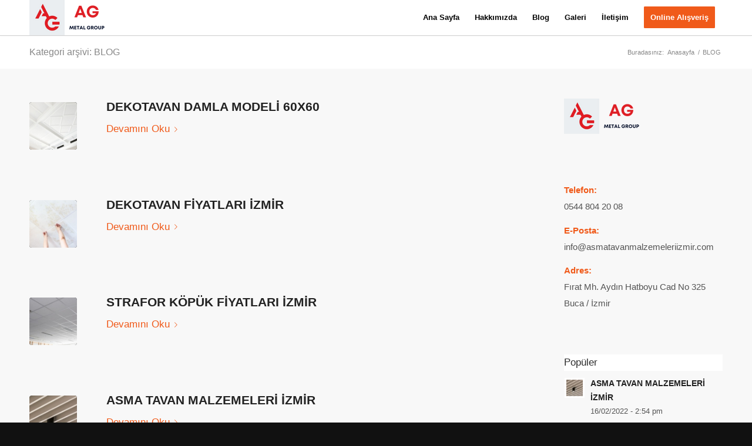

--- FILE ---
content_type: text/html; charset=UTF-8
request_url: https://www.asmatavanmalzemeleriizmir.com/category/blog/
body_size: 15772
content:
<!DOCTYPE html><html lang="tr" prefix="og: https://ogp.me/ns#" class="html_stretched responsive av-preloader-disabled  html_header_top html_logo_left html_main_nav_header html_menu_right html_custom html_header_sticky html_header_shrinking_disabled html_mobile_menu_phone html_header_searchicon_disabled html_content_align_center html_header_unstick_top_disabled html_header_stretch_disabled html_minimal_header html_minimal_header_shadow html_av-overlay-side html_av-overlay-side-classic html_av-submenu-noclone html_entry_id_85 av-cookies-no-cookie-consent av-default-lightbox av-no-preview html_text_menu_active av-mobile-menu-switch-default"><head><script data-no-optimize="1">var litespeed_docref=sessionStorage.getItem("litespeed_docref");litespeed_docref&&(Object.defineProperty(document,"referrer",{get:function(){return litespeed_docref}}),sessionStorage.removeItem("litespeed_docref"));</script> <meta charset="UTF-8" /><link data-optimized="2" rel="stylesheet" href="https://www.asmatavanmalzemeleriizmir.com/wp-content/litespeed/css/c07aefb8c6a88474907b194881e1901d.css?ver=5b742" /><meta name="viewport" content="width=device-width, initial-scale=1"><title>BLOG | ASMA TAVAN MALZEMELERİ İZMİR | 0544 804 20 08</title><meta name="robots" content="follow, index, max-snippet:-1, max-video-preview:-1, max-image-preview:large"/><link rel="canonical" href="https://www.asmatavanmalzemeleriizmir.com/category/blog/" /><meta property="og:locale" content="tr_TR" /><meta property="og:type" content="article" /><meta property="og:title" content="BLOG | ASMA TAVAN MALZEMELERİ İZMİR | 0544 804 20 08" /><meta property="og:url" content="https://www.asmatavanmalzemeleriizmir.com/category/blog/" /><meta property="og:site_name" content="ASMA TAVAN MALZEMELERİ İZMİR | 0544 804 20 08" /><meta name="twitter:card" content="summary_large_image" /><meta name="twitter:title" content="BLOG | ASMA TAVAN MALZEMELERİ İZMİR | 0544 804 20 08" /><meta name="twitter:label1" content="Yazılar" /><meta name="twitter:data1" content="4" /> <script type="application/ld+json" class="rank-math-schema">{"@context":"https://schema.org","@graph":[{"@type":"LocalBusiness","@id":"https://www.asmatavanmalzemeleriizmir.com/#organization","name":"ASMA TAVAN MALZEMELER\u0130 \u0130ZM\u0130R | 0544 804 20 08","url":"https://www.asmatavanmalzemeleriizmir.com","logo":{"@type":"ImageObject","@id":"https://www.asmatavanmalzemeleriizmir.com/#logo","url":"https://www.asmatavanmalzemeleriizmir.com/wp-content/uploads/2022/02/ag-metal.png","caption":"ASMA TAVAN MALZEMELER\u0130 \u0130ZM\u0130R | 0544 804 20 08","inLanguage":"tr","width":"375","height":"162"},"openingHours":["Monday,Tuesday,Wednesday,Thursday,Friday,Saturday,Sunday 09:00-17:00"],"image":{"@id":"https://www.asmatavanmalzemeleriizmir.com/#logo"}},{"@type":"WebSite","@id":"https://www.asmatavanmalzemeleriizmir.com/#website","url":"https://www.asmatavanmalzemeleriizmir.com","name":"ASMA TAVAN MALZEMELER\u0130 \u0130ZM\u0130R | 0544 804 20 08","publisher":{"@id":"https://www.asmatavanmalzemeleriizmir.com/#organization"},"inLanguage":"tr"},{"@type":"CollectionPage","@id":"https://www.asmatavanmalzemeleriizmir.com/category/blog/#webpage","url":"https://www.asmatavanmalzemeleriizmir.com/category/blog/","name":"BLOG | ASMA TAVAN MALZEMELER\u0130 \u0130ZM\u0130R | 0544 804 20 08","isPartOf":{"@id":"https://www.asmatavanmalzemeleriizmir.com/#website"},"inLanguage":"tr"}]}</script> <link rel="alternate" type="application/rss+xml" title="ASMA TAVAN MALZEMELERİ İZMİR | 0544 804 20 08 &raquo; akışı" href="https://www.asmatavanmalzemeleriizmir.com/feed/" /><link rel="alternate" type="application/rss+xml" title="ASMA TAVAN MALZEMELERİ İZMİR | 0544 804 20 08 &raquo; yorum akışı" href="https://www.asmatavanmalzemeleriizmir.com/comments/feed/" /><link rel="alternate" type="application/rss+xml" title="ASMA TAVAN MALZEMELERİ İZMİR | 0544 804 20 08 &raquo; BLOG kategori akışı" href="https://www.asmatavanmalzemeleriizmir.com/category/blog/feed/" /> <script type="litespeed/javascript">(function(){var html=document.getElementsByTagName('html')[0];var cookie_check=html.className.indexOf('av-cookies-needs-opt-in')>=0||html.className.indexOf('av-cookies-can-opt-out')>=0;var allow_continue=!0;var silent_accept_cookie=html.className.indexOf('av-cookies-user-silent-accept')>=0;if(cookie_check&&!silent_accept_cookie){if(!document.cookie.match(/aviaCookieConsent/)||html.className.indexOf('av-cookies-session-refused')>=0){allow_continue=!1}else{if(!document.cookie.match(/aviaPrivacyRefuseCookiesHideBar/)){allow_continue=!1}else if(!document.cookie.match(/aviaPrivacyEssentialCookiesEnabled/)){allow_continue=!1}else if(document.cookie.match(/aviaPrivacyGoogleWebfontsDisabled/)){allow_continue=!1}}}
if(allow_continue){var f=document.createElement('link');f.type='text/css';f.rel='stylesheet';f.href='//fonts.googleapis.com/css?family=Open+Sans:400,600';f.id='avia-google-webfont';document.getElementsByTagName('head')[0].appendChild(f)}})()</script> <style id='wp-img-auto-sizes-contain-inline-css' type='text/css'>img:is([sizes=auto i],[sizes^="auto," i]){contain-intrinsic-size:3000px 1500px}
/*# sourceURL=wp-img-auto-sizes-contain-inline-css */</style><style id='wp-block-library-inline-css' type='text/css'>:root{--wp-block-synced-color:#7a00df;--wp-block-synced-color--rgb:122,0,223;--wp-bound-block-color:var(--wp-block-synced-color);--wp-editor-canvas-background:#ddd;--wp-admin-theme-color:#007cba;--wp-admin-theme-color--rgb:0,124,186;--wp-admin-theme-color-darker-10:#006ba1;--wp-admin-theme-color-darker-10--rgb:0,107,160.5;--wp-admin-theme-color-darker-20:#005a87;--wp-admin-theme-color-darker-20--rgb:0,90,135;--wp-admin-border-width-focus:2px}@media (min-resolution:192dpi){:root{--wp-admin-border-width-focus:1.5px}}.wp-element-button{cursor:pointer}:root .has-very-light-gray-background-color{background-color:#eee}:root .has-very-dark-gray-background-color{background-color:#313131}:root .has-very-light-gray-color{color:#eee}:root .has-very-dark-gray-color{color:#313131}:root .has-vivid-green-cyan-to-vivid-cyan-blue-gradient-background{background:linear-gradient(135deg,#00d084,#0693e3)}:root .has-purple-crush-gradient-background{background:linear-gradient(135deg,#34e2e4,#4721fb 50%,#ab1dfe)}:root .has-hazy-dawn-gradient-background{background:linear-gradient(135deg,#faaca8,#dad0ec)}:root .has-subdued-olive-gradient-background{background:linear-gradient(135deg,#fafae1,#67a671)}:root .has-atomic-cream-gradient-background{background:linear-gradient(135deg,#fdd79a,#004a59)}:root .has-nightshade-gradient-background{background:linear-gradient(135deg,#330968,#31cdcf)}:root .has-midnight-gradient-background{background:linear-gradient(135deg,#020381,#2874fc)}:root{--wp--preset--font-size--normal:16px;--wp--preset--font-size--huge:42px}.has-regular-font-size{font-size:1em}.has-larger-font-size{font-size:2.625em}.has-normal-font-size{font-size:var(--wp--preset--font-size--normal)}.has-huge-font-size{font-size:var(--wp--preset--font-size--huge)}.has-text-align-center{text-align:center}.has-text-align-left{text-align:left}.has-text-align-right{text-align:right}.has-fit-text{white-space:nowrap!important}#end-resizable-editor-section{display:none}.aligncenter{clear:both}.items-justified-left{justify-content:flex-start}.items-justified-center{justify-content:center}.items-justified-right{justify-content:flex-end}.items-justified-space-between{justify-content:space-between}.screen-reader-text{border:0;clip-path:inset(50%);height:1px;margin:-1px;overflow:hidden;padding:0;position:absolute;width:1px;word-wrap:normal!important}.screen-reader-text:focus{background-color:#ddd;clip-path:none;color:#444;display:block;font-size:1em;height:auto;left:5px;line-height:normal;padding:15px 23px 14px;text-decoration:none;top:5px;width:auto;z-index:100000}html :where(.has-border-color){border-style:solid}html :where([style*=border-top-color]){border-top-style:solid}html :where([style*=border-right-color]){border-right-style:solid}html :where([style*=border-bottom-color]){border-bottom-style:solid}html :where([style*=border-left-color]){border-left-style:solid}html :where([style*=border-width]){border-style:solid}html :where([style*=border-top-width]){border-top-style:solid}html :where([style*=border-right-width]){border-right-style:solid}html :where([style*=border-bottom-width]){border-bottom-style:solid}html :where([style*=border-left-width]){border-left-style:solid}html :where(img[class*=wp-image-]){height:auto;max-width:100%}:where(figure){margin:0 0 1em}html :where(.is-position-sticky){--wp-admin--admin-bar--position-offset:var(--wp-admin--admin-bar--height,0px)}@media screen and (max-width:600px){html :where(.is-position-sticky){--wp-admin--admin-bar--position-offset:0px}}

/*# sourceURL=wp-block-library-inline-css */</style><style id='global-styles-inline-css' type='text/css'>:root{--wp--preset--aspect-ratio--square: 1;--wp--preset--aspect-ratio--4-3: 4/3;--wp--preset--aspect-ratio--3-4: 3/4;--wp--preset--aspect-ratio--3-2: 3/2;--wp--preset--aspect-ratio--2-3: 2/3;--wp--preset--aspect-ratio--16-9: 16/9;--wp--preset--aspect-ratio--9-16: 9/16;--wp--preset--color--black: #000000;--wp--preset--color--cyan-bluish-gray: #abb8c3;--wp--preset--color--white: #ffffff;--wp--preset--color--pale-pink: #f78da7;--wp--preset--color--vivid-red: #cf2e2e;--wp--preset--color--luminous-vivid-orange: #ff6900;--wp--preset--color--luminous-vivid-amber: #fcb900;--wp--preset--color--light-green-cyan: #7bdcb5;--wp--preset--color--vivid-green-cyan: #00d084;--wp--preset--color--pale-cyan-blue: #8ed1fc;--wp--preset--color--vivid-cyan-blue: #0693e3;--wp--preset--color--vivid-purple: #9b51e0;--wp--preset--gradient--vivid-cyan-blue-to-vivid-purple: linear-gradient(135deg,rgb(6,147,227) 0%,rgb(155,81,224) 100%);--wp--preset--gradient--light-green-cyan-to-vivid-green-cyan: linear-gradient(135deg,rgb(122,220,180) 0%,rgb(0,208,130) 100%);--wp--preset--gradient--luminous-vivid-amber-to-luminous-vivid-orange: linear-gradient(135deg,rgb(252,185,0) 0%,rgb(255,105,0) 100%);--wp--preset--gradient--luminous-vivid-orange-to-vivid-red: linear-gradient(135deg,rgb(255,105,0) 0%,rgb(207,46,46) 100%);--wp--preset--gradient--very-light-gray-to-cyan-bluish-gray: linear-gradient(135deg,rgb(238,238,238) 0%,rgb(169,184,195) 100%);--wp--preset--gradient--cool-to-warm-spectrum: linear-gradient(135deg,rgb(74,234,220) 0%,rgb(151,120,209) 20%,rgb(207,42,186) 40%,rgb(238,44,130) 60%,rgb(251,105,98) 80%,rgb(254,248,76) 100%);--wp--preset--gradient--blush-light-purple: linear-gradient(135deg,rgb(255,206,236) 0%,rgb(152,150,240) 100%);--wp--preset--gradient--blush-bordeaux: linear-gradient(135deg,rgb(254,205,165) 0%,rgb(254,45,45) 50%,rgb(107,0,62) 100%);--wp--preset--gradient--luminous-dusk: linear-gradient(135deg,rgb(255,203,112) 0%,rgb(199,81,192) 50%,rgb(65,88,208) 100%);--wp--preset--gradient--pale-ocean: linear-gradient(135deg,rgb(255,245,203) 0%,rgb(182,227,212) 50%,rgb(51,167,181) 100%);--wp--preset--gradient--electric-grass: linear-gradient(135deg,rgb(202,248,128) 0%,rgb(113,206,126) 100%);--wp--preset--gradient--midnight: linear-gradient(135deg,rgb(2,3,129) 0%,rgb(40,116,252) 100%);--wp--preset--font-size--small: 13px;--wp--preset--font-size--medium: 20px;--wp--preset--font-size--large: 36px;--wp--preset--font-size--x-large: 42px;--wp--preset--spacing--20: 0.44rem;--wp--preset--spacing--30: 0.67rem;--wp--preset--spacing--40: 1rem;--wp--preset--spacing--50: 1.5rem;--wp--preset--spacing--60: 2.25rem;--wp--preset--spacing--70: 3.38rem;--wp--preset--spacing--80: 5.06rem;--wp--preset--shadow--natural: 6px 6px 9px rgba(0, 0, 0, 0.2);--wp--preset--shadow--deep: 12px 12px 50px rgba(0, 0, 0, 0.4);--wp--preset--shadow--sharp: 6px 6px 0px rgba(0, 0, 0, 0.2);--wp--preset--shadow--outlined: 6px 6px 0px -3px rgb(255, 255, 255), 6px 6px rgb(0, 0, 0);--wp--preset--shadow--crisp: 6px 6px 0px rgb(0, 0, 0);}:where(.is-layout-flex){gap: 0.5em;}:where(.is-layout-grid){gap: 0.5em;}body .is-layout-flex{display: flex;}.is-layout-flex{flex-wrap: wrap;align-items: center;}.is-layout-flex > :is(*, div){margin: 0;}body .is-layout-grid{display: grid;}.is-layout-grid > :is(*, div){margin: 0;}:where(.wp-block-columns.is-layout-flex){gap: 2em;}:where(.wp-block-columns.is-layout-grid){gap: 2em;}:where(.wp-block-post-template.is-layout-flex){gap: 1.25em;}:where(.wp-block-post-template.is-layout-grid){gap: 1.25em;}.has-black-color{color: var(--wp--preset--color--black) !important;}.has-cyan-bluish-gray-color{color: var(--wp--preset--color--cyan-bluish-gray) !important;}.has-white-color{color: var(--wp--preset--color--white) !important;}.has-pale-pink-color{color: var(--wp--preset--color--pale-pink) !important;}.has-vivid-red-color{color: var(--wp--preset--color--vivid-red) !important;}.has-luminous-vivid-orange-color{color: var(--wp--preset--color--luminous-vivid-orange) !important;}.has-luminous-vivid-amber-color{color: var(--wp--preset--color--luminous-vivid-amber) !important;}.has-light-green-cyan-color{color: var(--wp--preset--color--light-green-cyan) !important;}.has-vivid-green-cyan-color{color: var(--wp--preset--color--vivid-green-cyan) !important;}.has-pale-cyan-blue-color{color: var(--wp--preset--color--pale-cyan-blue) !important;}.has-vivid-cyan-blue-color{color: var(--wp--preset--color--vivid-cyan-blue) !important;}.has-vivid-purple-color{color: var(--wp--preset--color--vivid-purple) !important;}.has-black-background-color{background-color: var(--wp--preset--color--black) !important;}.has-cyan-bluish-gray-background-color{background-color: var(--wp--preset--color--cyan-bluish-gray) !important;}.has-white-background-color{background-color: var(--wp--preset--color--white) !important;}.has-pale-pink-background-color{background-color: var(--wp--preset--color--pale-pink) !important;}.has-vivid-red-background-color{background-color: var(--wp--preset--color--vivid-red) !important;}.has-luminous-vivid-orange-background-color{background-color: var(--wp--preset--color--luminous-vivid-orange) !important;}.has-luminous-vivid-amber-background-color{background-color: var(--wp--preset--color--luminous-vivid-amber) !important;}.has-light-green-cyan-background-color{background-color: var(--wp--preset--color--light-green-cyan) !important;}.has-vivid-green-cyan-background-color{background-color: var(--wp--preset--color--vivid-green-cyan) !important;}.has-pale-cyan-blue-background-color{background-color: var(--wp--preset--color--pale-cyan-blue) !important;}.has-vivid-cyan-blue-background-color{background-color: var(--wp--preset--color--vivid-cyan-blue) !important;}.has-vivid-purple-background-color{background-color: var(--wp--preset--color--vivid-purple) !important;}.has-black-border-color{border-color: var(--wp--preset--color--black) !important;}.has-cyan-bluish-gray-border-color{border-color: var(--wp--preset--color--cyan-bluish-gray) !important;}.has-white-border-color{border-color: var(--wp--preset--color--white) !important;}.has-pale-pink-border-color{border-color: var(--wp--preset--color--pale-pink) !important;}.has-vivid-red-border-color{border-color: var(--wp--preset--color--vivid-red) !important;}.has-luminous-vivid-orange-border-color{border-color: var(--wp--preset--color--luminous-vivid-orange) !important;}.has-luminous-vivid-amber-border-color{border-color: var(--wp--preset--color--luminous-vivid-amber) !important;}.has-light-green-cyan-border-color{border-color: var(--wp--preset--color--light-green-cyan) !important;}.has-vivid-green-cyan-border-color{border-color: var(--wp--preset--color--vivid-green-cyan) !important;}.has-pale-cyan-blue-border-color{border-color: var(--wp--preset--color--pale-cyan-blue) !important;}.has-vivid-cyan-blue-border-color{border-color: var(--wp--preset--color--vivid-cyan-blue) !important;}.has-vivid-purple-border-color{border-color: var(--wp--preset--color--vivid-purple) !important;}.has-vivid-cyan-blue-to-vivid-purple-gradient-background{background: var(--wp--preset--gradient--vivid-cyan-blue-to-vivid-purple) !important;}.has-light-green-cyan-to-vivid-green-cyan-gradient-background{background: var(--wp--preset--gradient--light-green-cyan-to-vivid-green-cyan) !important;}.has-luminous-vivid-amber-to-luminous-vivid-orange-gradient-background{background: var(--wp--preset--gradient--luminous-vivid-amber-to-luminous-vivid-orange) !important;}.has-luminous-vivid-orange-to-vivid-red-gradient-background{background: var(--wp--preset--gradient--luminous-vivid-orange-to-vivid-red) !important;}.has-very-light-gray-to-cyan-bluish-gray-gradient-background{background: var(--wp--preset--gradient--very-light-gray-to-cyan-bluish-gray) !important;}.has-cool-to-warm-spectrum-gradient-background{background: var(--wp--preset--gradient--cool-to-warm-spectrum) !important;}.has-blush-light-purple-gradient-background{background: var(--wp--preset--gradient--blush-light-purple) !important;}.has-blush-bordeaux-gradient-background{background: var(--wp--preset--gradient--blush-bordeaux) !important;}.has-luminous-dusk-gradient-background{background: var(--wp--preset--gradient--luminous-dusk) !important;}.has-pale-ocean-gradient-background{background: var(--wp--preset--gradient--pale-ocean) !important;}.has-electric-grass-gradient-background{background: var(--wp--preset--gradient--electric-grass) !important;}.has-midnight-gradient-background{background: var(--wp--preset--gradient--midnight) !important;}.has-small-font-size{font-size: var(--wp--preset--font-size--small) !important;}.has-medium-font-size{font-size: var(--wp--preset--font-size--medium) !important;}.has-large-font-size{font-size: var(--wp--preset--font-size--large) !important;}.has-x-large-font-size{font-size: var(--wp--preset--font-size--x-large) !important;}
/*# sourceURL=global-styles-inline-css */</style><style id='classic-theme-styles-inline-css' type='text/css'>/*! This file is auto-generated */
.wp-block-button__link{color:#fff;background-color:#32373c;border-radius:9999px;box-shadow:none;text-decoration:none;padding:calc(.667em + 2px) calc(1.333em + 2px);font-size:1.125em}.wp-block-file__button{background:#32373c;color:#fff;text-decoration:none}
/*# sourceURL=/wp-includes/css/classic-themes.min.css */</style> <script type="litespeed/javascript" data-src="https://www.asmatavanmalzemeleriizmir.com/wp-includes/js/jquery/jquery.min.js" id="jquery-core-js"></script> <link rel="https://api.w.org/" href="https://www.asmatavanmalzemeleriizmir.com/wp-json/" /><link rel="alternate" title="JSON" type="application/json" href="https://www.asmatavanmalzemeleriizmir.com/wp-json/wp/v2/categories/1" /><link rel="EditURI" type="application/rsd+xml" title="RSD" href="https://www.asmatavanmalzemeleriizmir.com/xmlrpc.php?rsd" /><meta name="generator" content="WordPress 6.9" /><meta name="generator" content="Site Kit by Google 1.96.0" /><link rel="profile" href="http://gmpg.org/xfn/11" /><link rel="alternate" type="application/rss+xml" title="ASMA TAVAN MALZEMELERİ İZMİR | 0544 804 20 08 RSS2 Feed" href="https://www.asmatavanmalzemeleriizmir.com/feed/" /><link rel="pingback" href="https://www.asmatavanmalzemeleriizmir.com/xmlrpc.php" /><style type='text/css' media='screen'>#top #header_main > .container, #top #header_main > .container .main_menu  .av-main-nav > li > a, #top #header_main #menu-item-shop .cart_dropdown_link{ height:60px; line-height: 60px; }
 .html_top_nav_header .av-logo-container{ height:60px;  }
 .html_header_top.html_header_sticky #top #wrap_all #main{ padding-top:60px; }</style><!--[if lt IE 9]><script src="https://www.asmatavanmalzemeleriizmir.com/wp-content/themes/enfold/js/html5shiv.js"></script><![endif]--> <script type="litespeed/javascript">'use strict';var avia_is_mobile=!1;if(/Android|webOS|iPhone|iPad|iPod|BlackBerry|IEMobile|Opera Mini/i.test(navigator.userAgent)&&'ontouchstart' in document.documentElement){avia_is_mobile=!0;document.documentElement.className+=' avia_mobile '}else{document.documentElement.className+=' avia_desktop '};document.documentElement.className+=' js_active ';(function(){var e=['-webkit-','-moz-','-ms-',''],n='';for(var t in e){if(e[t]+'transform' in document.documentElement.style){document.documentElement.className+=' avia_transform ';n=e[t]+'transform'};if(e[t]+'perspective' in document.documentElement.style){document.documentElement.className+=' avia_transform3d '}};if(typeof document.getElementsByClassName=='function'&&typeof document.documentElement.getBoundingClientRect=='function'&&avia_is_mobile==!1){if(n&&window.innerHeight>0){setTimeout(function(){var e=0,o={},a=0,t=document.getElementsByClassName('av-parallax'),i=window.pageYOffset||document.documentElement.scrollTop;for(e=0;e<t.length;e++){t[e].style.top='0px';o=t[e].getBoundingClientRect();a=Math.ceil((window.innerHeight+i-o.top)*0.3);t[e].style[n]='translate(0px, '+a+'px)';t[e].style.top='auto';t[e].className+=' enabled-parallax '}},50)}}})()</script> <style type="text/css" id="wp-custom-css">/* Heading */
#av_section_1 .clearfix h5{
	text-align:center;
	letter-spacing:0.4px;
	font-size:19px;
	word-spacing:0px;
	text-decoration:none;
	padding-top:43px;
}


/* Link */
.slide-loop-1 .entry-title a{
	padding-left:30px;
}

/* Link */
.slide-loop-2 .entry-title a{
	padding-left:65px;
}

/* Link */
.slide-loop-4 .entry-title a{
	padding-left:39px;
	
}

/* Link */
.slide-loop-3 .entry-title a{
	padding-left:40px;
}


/* Heading */
.avia-builder-el-4 .av-share-box h5{
	text-align:center;
	font-size:19px;
	padding-top:44px;
	
}

/* Paragraph */
.sidebar .widget p{
	font-size:15px;
	
}</style><style type='text/css'>@font-face {font-family: 'entypo-fontello'; font-weight: normal; font-style: normal; font-display: auto;
src: url('https://www.asmatavanmalzemeleriizmir.com/wp-content/themes/enfold/config-templatebuilder/avia-template-builder/assets/fonts/entypo-fontello.woff2') format('woff2'),
url('https://www.asmatavanmalzemeleriizmir.com/wp-content/themes/enfold/config-templatebuilder/avia-template-builder/assets/fonts/entypo-fontello.woff') format('woff'),
url('https://www.asmatavanmalzemeleriizmir.com/wp-content/themes/enfold/config-templatebuilder/avia-template-builder/assets/fonts/entypo-fontello.ttf') format('truetype'),
url('https://www.asmatavanmalzemeleriizmir.com/wp-content/themes/enfold/config-templatebuilder/avia-template-builder/assets/fonts/entypo-fontello.svg#entypo-fontello') format('svg'),
url('https://www.asmatavanmalzemeleriizmir.com/wp-content/themes/enfold/config-templatebuilder/avia-template-builder/assets/fonts/entypo-fontello.eot'),
url('https://www.asmatavanmalzemeleriizmir.com/wp-content/themes/enfold/config-templatebuilder/avia-template-builder/assets/fonts/entypo-fontello.eot?#iefix') format('embedded-opentype');
} #top .avia-font-entypo-fontello, body .avia-font-entypo-fontello, html body [data-av_iconfont='entypo-fontello']:before{ font-family: 'entypo-fontello'; }</style></head><body id="top" class="archive category category-blog category-1 wp-theme-enfold stretched no_sidebar_border rtl_columns av-curtain-numeric open_sans  non-logged-in avia-responsive-images-support" itemscope="itemscope" itemtype="https://schema.org/WebPage" ><div id='wrap_all'><header id='header' class='all_colors header_color light_bg_color  av_header_top av_logo_left av_main_nav_header av_menu_right av_custom av_header_sticky av_header_shrinking_disabled av_header_stretch_disabled av_mobile_menu_phone av_header_searchicon_disabled av_header_unstick_top_disabled av_minimal_header av_minimal_header_shadow av_bottom_nav_disabled  av_header_border_disabled'  role="banner" itemscope="itemscope" itemtype="https://schema.org/WPHeader" ><div  id='header_main' class='container_wrap container_wrap_logo'><div class='container av-logo-container'><div class='inner-container'><span class='logo avia-standard-logo'><a href='https://www.asmatavanmalzemeleriizmir.com/' class=''><img data-lazyloaded="1" src="[data-uri]" data-src="https://www.asmatavanmalzemeleriizmir.com/wp-content/uploads/2022/02/AG-Metal-GROUP.png" height="100" width="300" alt='ASMA TAVAN MALZEMELERİ İZMİR | 0544 804 20 08' title='AG Metal GROUP' /></a></span><nav class='main_menu' data-selectname='Sayfa seçiniz'  role="navigation" itemscope="itemscope" itemtype="https://schema.org/SiteNavigationElement" ><div class="avia-menu av-main-nav-wrap"><ul role="menu" class="menu av-main-nav" id="avia-menu"><li role="menuitem" id="menu-item-51" class="menu-item menu-item-type-post_type menu-item-object-page menu-item-home menu-item-top-level menu-item-top-level-1"><a href="https://www.asmatavanmalzemeleriizmir.com/" itemprop="url" tabindex="0"><span class="avia-bullet"></span><span class="avia-menu-text">Ana Sayfa</span><span class="avia-menu-fx"><span class="avia-arrow-wrap"><span class="avia-arrow"></span></span></span></a></li><li role="menuitem" id="menu-item-52" class="menu-item menu-item-type-post_type menu-item-object-page menu-item-top-level menu-item-top-level-2"><a href="https://www.asmatavanmalzemeleriizmir.com/hakkimizda/" itemprop="url" tabindex="0"><span class="avia-bullet"></span><span class="avia-menu-text">Hakkımızda</span><span class="avia-menu-fx"><span class="avia-arrow-wrap"><span class="avia-arrow"></span></span></span></a></li><li role="menuitem" id="menu-item-53" class="menu-item menu-item-type-post_type menu-item-object-page menu-item-top-level menu-item-top-level-3"><a href="https://www.asmatavanmalzemeleriizmir.com/blog/" itemprop="url" tabindex="0"><span class="avia-bullet"></span><span class="avia-menu-text">Blog</span><span class="avia-menu-fx"><span class="avia-arrow-wrap"><span class="avia-arrow"></span></span></span></a></li><li role="menuitem" id="menu-item-67" class="menu-item menu-item-type-post_type menu-item-object-page menu-item-top-level menu-item-top-level-4"><a href="https://www.asmatavanmalzemeleriizmir.com/galeri/" itemprop="url" tabindex="0"><span class="avia-bullet"></span><span class="avia-menu-text">Galeri</span><span class="avia-menu-fx"><span class="avia-arrow-wrap"><span class="avia-arrow"></span></span></span></a></li><li role="menuitem" id="menu-item-54" class="menu-item menu-item-type-post_type menu-item-object-page menu-item-top-level menu-item-top-level-5"><a href="https://www.asmatavanmalzemeleriizmir.com/iletisim/" itemprop="url" tabindex="0"><span class="avia-bullet"></span><span class="avia-menu-text">İletişim</span><span class="avia-menu-fx"><span class="avia-arrow-wrap"><span class="avia-arrow"></span></span></span></a></li><li role="menuitem" id="menu-item-250" class="menu-item menu-item-type-custom menu-item-object-custom av-menu-button av-menu-button-colored menu-item-top-level menu-item-top-level-6"><a href="https://www.agmetalgroup.com" itemprop="url" tabindex="0"><span class="avia-bullet"></span><span class="avia-menu-text">Online Alışveriş</span><span class="avia-menu-fx"><span class="avia-arrow-wrap"><span class="avia-arrow"></span></span></span></a></li><li class="av-burger-menu-main menu-item-avia-special ">
<a href="#" aria-label="Menu" aria-hidden="false">
<span class="av-hamburger av-hamburger--spin av-js-hamburger">
<span class="av-hamburger-box">
<span class="av-hamburger-inner"></span>
<strong>Menu</strong>
</span>
</span>
<span class="avia_hidden_link_text">Menu</span>
</a></li></ul></div></nav></div></div></div><div class='header_bg'></div></header><div id='main' class='all_colors' data-scroll-offset='60'><div class='stretch_full container_wrap alternate_color light_bg_color title_container'><div class='container'><h1 class='main-title entry-title '><a href='https://www.asmatavanmalzemeleriizmir.com/category/blog/' rel='bookmark' title='Kalıcı Link: Kategori arşivi: BLOG'  itemprop="headline" >Kategori arşivi: BLOG</a></h1><div class="breadcrumb breadcrumbs avia-breadcrumbs"><div class="breadcrumb-trail" ><span class="trail-before"><span class="breadcrumb-title">Buradasınız:</span></span> <span  itemscope="itemscope" itemtype="https://schema.org/BreadcrumbList" ><span  itemscope="itemscope" itemtype="https://schema.org/ListItem" itemprop="itemListElement" ><a itemprop="url" href="https://www.asmatavanmalzemeleriizmir.com" title="ASMA TAVAN MALZEMELERİ İZMİR | 0544 804 20 08" rel="home" class="trail-begin"><span itemprop="name">Anasayfa</span></a><span itemprop="position" class="hidden">1</span></span></span> <span class="sep">/</span> <span class="trail-end">BLOG</span></div></div></div></div><div class='container_wrap container_wrap_first main_color sidebar_right'><div class='container template-blog '><main class='content av-content-small alpha units'  role="main" itemprop="mainContentOfPage" itemscope="itemscope" itemtype="https://schema.org/Blog" ><article class="post-entry post-entry-type-standard post-entry-85 post-loop-1 post-parity-odd single-small with-slider post-85 post type-post status-publish format-standard has-post-thumbnail hentry category-blog tag-dekotavan-damla-modeli-30x30 tag-dekotavan-damla-modeli-60x60 tag-dekotavan-damla-modeli-fiyatlari tag-dekotavan-damla-modeli-fiyatlari-izmir tag-dekotavan-damla-modeli-izmir tag-izmir-dekotavan-damla-modeli tag-izmir-dekotavan-damla-modeli-fiyatlari"  itemscope="itemscope" itemtype="https://schema.org/BlogPosting" itemprop="blogPost" ><div class="blog-meta"><a href='https://www.asmatavanmalzemeleriizmir.com/dekotavan-damla-modeli-60x60/' class='small-preview'  title="DEKOTAVAN DAMLA MODELİ 60X60, DEKOTAVAN DAMLA MODELİ 30X30, DEKOTAVAN DAMLA MODELİ İZMİR, İZMİR DEKOTAVAN DAMLA MODELİ, DEKOTAVAN DAMLA MODELİ FİYATLARI, DEKOTAVAN DAMLA MODELİ FİYATLARI İZMİR, İZMİR DEKOTAVAN DAMLA MODELİ FİYATLARI"   itemprop="image" itemscope="itemscope" itemtype="https://schema.org/ImageObject" ><img data-lazyloaded="1" src="[data-uri]" width="180" height="180" data-src="https://www.asmatavanmalzemeleriizmir.com/wp-content/uploads/2022/02/asma-tavan-malzemeleri-izmirr-2-180x180.jpg" class="wp-image-93 avia-img-lazy-loading-93 attachment-square size-square wp-post-image" alt="DEKOTAVAN DAMLA MODELİ 60X60, DEKOTAVAN DAMLA MODELİ 30X30, DEKOTAVAN DAMLA MODELİ İZMİR, İZMİR DEKOTAVAN DAMLA MODELİ, DEKOTAVAN DAMLA MODELİ FİYATLARI, DEKOTAVAN DAMLA MODELİ FİYATLARI İZMİR, İZMİR DEKOTAVAN DAMLA MODELİ FİYATLARI" decoding="async" data-srcset="https://www.asmatavanmalzemeleriizmir.com/wp-content/uploads/2022/02/asma-tavan-malzemeleri-izmirr-2-180x180.jpg 180w, https://www.asmatavanmalzemeleriizmir.com/wp-content/uploads/2022/02/asma-tavan-malzemeleri-izmirr-2-150x150.jpg 150w, https://www.asmatavanmalzemeleriizmir.com/wp-content/uploads/2022/02/asma-tavan-malzemeleri-izmirr-2-36x36.jpg 36w" data-sizes="(max-width: 180px) 100vw, 180px" /><span class="iconfont" aria-hidden='true' data-av_icon='' data-av_iconfont='entypo-fontello'></span></a></div><div class='entry-content-wrapper clearfix standard-content'><header class="entry-content-header"><h2 class='post-title entry-title '  itemprop="headline" ><a href="https://www.asmatavanmalzemeleriizmir.com/dekotavan-damla-modeli-60x60/" rel="bookmark" title="Kalıcı Link: DEKOTAVAN DAMLA MODELİ 60X60">DEKOTAVAN DAMLA MODELİ 60X60<span class="post-format-icon minor-meta"></span></a></h2><span class="post-meta-infos"></span></header><div class="entry-content"  itemprop="text" ><div class="read-more-link"><a href="https://www.asmatavanmalzemeleriizmir.com/dekotavan-damla-modeli-60x60/" class="more-link">Devamını Oku<span class="more-link-arrow"></span></a></div></div><footer class="entry-footer"></footer><div class='post_delimiter'></div></div><div class="post_author_timeline"></div><span class='hidden'>
<span class='av-structured-data'  itemprop="image" itemscope="itemscope" itemtype="https://schema.org/ImageObject" >
<span itemprop='url'>https://www.asmatavanmalzemeleriizmir.com/wp-content/uploads/2022/02/asma-tavan-malzemeleri-izmirr-2.jpg</span>
<span itemprop='height'>1080</span>
<span itemprop='width'>1920</span>
</span>
<span class='av-structured-data'  itemprop="publisher" itemtype="https://schema.org/Organization" itemscope="itemscope" >
<span itemprop='name'>1007Admin</span>
<span itemprop='logo' itemscope itemtype='https://schema.org/ImageObject'>
<span itemprop='url'>https://www.asmatavanmalzemeleriizmir.com/wp-content/uploads/2022/02/AG-Metal-GROUP.png</span>
</span>
</span><span class='av-structured-data'  itemprop="author" itemscope="itemscope" itemtype="https://schema.org/Person" ><span itemprop='name'>1007Admin</span></span><span class='av-structured-data'  itemprop="datePublished" datetime="2022-02-16T14:55:07+03:00" >2022-02-16 14:55:07</span><span class='av-structured-data'  itemprop="dateModified" itemtype="https://schema.org/dateModified" >2022-02-17 16:46:31</span><span class='av-structured-data'  itemprop="mainEntityOfPage" itemtype="https://schema.org/mainEntityOfPage" ><span itemprop='name'>DEKOTAVAN DAMLA MODELİ 60X60</span></span></span></article><article class="post-entry post-entry-type-standard post-entry-82 post-loop-2 post-parity-even single-small with-slider post-82 post type-post status-publish format-standard has-post-thumbnail hentry category-blog tag-dekotavan-fiyatlari tag-dekotavan-fiyatlari-izmir tag-dekotavan-izmir tag-dekotavan-satanlar-izmir tag-izmir-dekotavan tag-izmir-dekotavan-fiyatlari tag-izmir-dekotavan-satanlar"  itemscope="itemscope" itemtype="https://schema.org/BlogPosting" itemprop="blogPost" ><div class="blog-meta"><a href='https://www.asmatavanmalzemeleriizmir.com/dekotavan-fiyatlari-izmir/' class='small-preview'  title="DEKOTAVAN FİYATLARI İZMİR, İZMİR DEKOTAVAN FİYATLARI, İZMİR DEKOTAVAN, DEKOTAVAN İZMİR, DEKOTAVAN SATANLAR İZMİR, İZMİR DEKOTAVAN SATANLAR, DEKOTAVAN FİYATLARI,"   itemprop="image" itemscope="itemscope" itemtype="https://schema.org/ImageObject" ><img data-lazyloaded="1" src="[data-uri]" width="180" height="180" data-src="https://www.asmatavanmalzemeleriizmir.com/wp-content/uploads/2022/02/asma-tavan-malzemeleri-izmirr-3-180x180.jpg" class="wp-image-94 avia-img-lazy-loading-94 attachment-square size-square wp-post-image" alt="DEKOTAVAN FİYATLARI İZMİR, İZMİR DEKOTAVAN FİYATLARI, İZMİR DEKOTAVAN, DEKOTAVAN İZMİR, DEKOTAVAN SATANLAR İZMİR, İZMİR DEKOTAVAN SATANLAR, DEKOTAVAN FİYATLARI," decoding="async" data-srcset="https://www.asmatavanmalzemeleriizmir.com/wp-content/uploads/2022/02/asma-tavan-malzemeleri-izmirr-3-180x180.jpg 180w, https://www.asmatavanmalzemeleriizmir.com/wp-content/uploads/2022/02/asma-tavan-malzemeleri-izmirr-3-150x150.jpg 150w, https://www.asmatavanmalzemeleriizmir.com/wp-content/uploads/2022/02/asma-tavan-malzemeleri-izmirr-3-36x36.jpg 36w" data-sizes="(max-width: 180px) 100vw, 180px" /><span class="iconfont" aria-hidden='true' data-av_icon='' data-av_iconfont='entypo-fontello'></span></a></div><div class='entry-content-wrapper clearfix standard-content'><header class="entry-content-header"><h2 class='post-title entry-title '  itemprop="headline" ><a href="https://www.asmatavanmalzemeleriizmir.com/dekotavan-fiyatlari-izmir/" rel="bookmark" title="Kalıcı Link: DEKOTAVAN FİYATLARI İZMİR">DEKOTAVAN FİYATLARI İZMİR<span class="post-format-icon minor-meta"></span></a></h2><span class="post-meta-infos"></span></header><div class="entry-content"  itemprop="text" ><div class="read-more-link"><a href="https://www.asmatavanmalzemeleriizmir.com/dekotavan-fiyatlari-izmir/" class="more-link">Devamını Oku<span class="more-link-arrow"></span></a></div></div><footer class="entry-footer"></footer><div class='post_delimiter'></div></div><div class="post_author_timeline"></div><span class='hidden'>
<span class='av-structured-data'  itemprop="image" itemscope="itemscope" itemtype="https://schema.org/ImageObject" >
<span itemprop='url'>https://www.asmatavanmalzemeleriizmir.com/wp-content/uploads/2022/02/asma-tavan-malzemeleri-izmirr-3.jpg</span>
<span itemprop='height'>1080</span>
<span itemprop='width'>1920</span>
</span>
<span class='av-structured-data'  itemprop="publisher" itemtype="https://schema.org/Organization" itemscope="itemscope" >
<span itemprop='name'>1007Admin</span>
<span itemprop='logo' itemscope itemtype='https://schema.org/ImageObject'>
<span itemprop='url'>https://www.asmatavanmalzemeleriizmir.com/wp-content/uploads/2022/02/AG-Metal-GROUP.png</span>
</span>
</span><span class='av-structured-data'  itemprop="author" itemscope="itemscope" itemtype="https://schema.org/Person" ><span itemprop='name'>1007Admin</span></span><span class='av-structured-data'  itemprop="datePublished" datetime="2022-02-16T14:54:44+03:00" >2022-02-16 14:54:44</span><span class='av-structured-data'  itemprop="dateModified" itemtype="https://schema.org/dateModified" >2022-02-17 16:46:10</span><span class='av-structured-data'  itemprop="mainEntityOfPage" itemtype="https://schema.org/mainEntityOfPage" ><span itemprop='name'>DEKOTAVAN FİYATLARI İZMİR</span></span></span></article><article class="post-entry post-entry-type-standard post-entry-79 post-loop-3 post-parity-odd single-small with-slider post-79 post type-post status-publish format-standard has-post-thumbnail hentry category-blog tag-izmir-strafor-kopuk tag-izmir-strafor-kopuk-fiyatlari tag-izmir-strafor-kopuk-satanlar tag-strafor-kopuk-fiyatlari-izmir tag-strafor-kopuk-izmir tag-strafor-kopuk-satanlar-izmir"  itemscope="itemscope" itemtype="https://schema.org/BlogPosting" itemprop="blogPost" ><div class="blog-meta"><a href='https://www.asmatavanmalzemeleriizmir.com/strafor-kopuk-fiyatlari-izmir/' class='small-preview'  title="STRAFOR KÖPÜK FİYATLARI İZMİR, İZMİR STRAFOR KÖPÜK FİYATLARI, İZMİR STRAFOR KÖPÜK, STRAFOR KÖPÜK İZMİR, STRAFOR KÖPÜK SATANLAR İZMİR, İZMİR STRAFOR KÖPÜK SATANLAR"   itemprop="image" itemscope="itemscope" itemtype="https://schema.org/ImageObject" ><img data-lazyloaded="1" src="[data-uri]" width="180" height="180" data-src="https://www.asmatavanmalzemeleriizmir.com/wp-content/uploads/2022/02/asma-tavan-malzemeleri-izmirr-180x180.jpg" class="wp-image-91 avia-img-lazy-loading-91 attachment-square size-square wp-post-image" alt="STRAFOR KÖPÜK FİYATLARI İZMİR, İZMİR STRAFOR KÖPÜK FİYATLARI, İZMİR STRAFOR KÖPÜK, STRAFOR KÖPÜK İZMİR, STRAFOR KÖPÜK SATANLAR İZMİR, İZMİR STRAFOR KÖPÜK SATANLAR" decoding="async" data-srcset="https://www.asmatavanmalzemeleriizmir.com/wp-content/uploads/2022/02/asma-tavan-malzemeleri-izmirr-180x180.jpg 180w, https://www.asmatavanmalzemeleriizmir.com/wp-content/uploads/2022/02/asma-tavan-malzemeleri-izmirr-150x150.jpg 150w, https://www.asmatavanmalzemeleriizmir.com/wp-content/uploads/2022/02/asma-tavan-malzemeleri-izmirr-36x36.jpg 36w" data-sizes="(max-width: 180px) 100vw, 180px" /><span class="iconfont" aria-hidden='true' data-av_icon='' data-av_iconfont='entypo-fontello'></span></a></div><div class='entry-content-wrapper clearfix standard-content'><header class="entry-content-header"><h2 class='post-title entry-title '  itemprop="headline" ><a href="https://www.asmatavanmalzemeleriizmir.com/strafor-kopuk-fiyatlari-izmir/" rel="bookmark" title="Kalıcı Link: STRAFOR KÖPÜK FİYATLARI İZMİR">STRAFOR KÖPÜK FİYATLARI İZMİR<span class="post-format-icon minor-meta"></span></a></h2><span class="post-meta-infos"></span></header><div class="entry-content"  itemprop="text" ><div class="read-more-link"><a href="https://www.asmatavanmalzemeleriizmir.com/strafor-kopuk-fiyatlari-izmir/" class="more-link">Devamını Oku<span class="more-link-arrow"></span></a></div></div><footer class="entry-footer"></footer><div class='post_delimiter'></div></div><div class="post_author_timeline"></div><span class='hidden'>
<span class='av-structured-data'  itemprop="image" itemscope="itemscope" itemtype="https://schema.org/ImageObject" >
<span itemprop='url'>https://www.asmatavanmalzemeleriizmir.com/wp-content/uploads/2022/02/asma-tavan-malzemeleri-izmirr.jpg</span>
<span itemprop='height'>1080</span>
<span itemprop='width'>1920</span>
</span>
<span class='av-structured-data'  itemprop="publisher" itemtype="https://schema.org/Organization" itemscope="itemscope" >
<span itemprop='name'>1007Admin</span>
<span itemprop='logo' itemscope itemtype='https://schema.org/ImageObject'>
<span itemprop='url'>https://www.asmatavanmalzemeleriizmir.com/wp-content/uploads/2022/02/AG-Metal-GROUP.png</span>
</span>
</span><span class='av-structured-data'  itemprop="author" itemscope="itemscope" itemtype="https://schema.org/Person" ><span itemprop='name'>1007Admin</span></span><span class='av-structured-data'  itemprop="datePublished" datetime="2022-02-16T14:54:32+03:00" >2022-02-16 14:54:32</span><span class='av-structured-data'  itemprop="dateModified" itemtype="https://schema.org/dateModified" >2022-02-17 16:51:49</span><span class='av-structured-data'  itemprop="mainEntityOfPage" itemtype="https://schema.org/mainEntityOfPage" ><span itemprop='name'>STRAFOR KÖPÜK FİYATLARI İZMİR</span></span></span></article><article class="post-entry post-entry-type-standard post-entry-76 post-loop-4 post-parity-even post-entry-last single-small with-slider post-76 post type-post status-publish format-standard has-post-thumbnail hentry category-blog tag-asma-tavan-malzemeleri-izmir tag-asma-tavan-malzemeleri-satanlar-izmir tag-izmir-asma-tavan-malzemeleri tag-izmir-asma-tavan-malzemeleri-fiyatlari tag-izmir-asma-tavan-malzemeleri-satanlar"  itemscope="itemscope" itemtype="https://schema.org/BlogPosting" itemprop="blogPost" ><div class="blog-meta"><a href='https://www.asmatavanmalzemeleriizmir.com/asma-tavan-malzemeleri-izmir/' class='small-preview'  title="ASMA TAVAN MALZEMELERİ İZMİR, İZMİR ASMA TAVAN MALZEMELERİ, İZMİR ASMA TAVAN MALZEMELERİ FİYATLARI, ASMA TAVAN MALZEMELERİ SATANLAR İZMİR, İZMİR ASMA TAVAN MALZEMELERİ SATANLAR"   itemprop="image" itemscope="itemscope" itemtype="https://schema.org/ImageObject" ><img data-lazyloaded="1" src="[data-uri]" width="180" height="180" data-src="https://www.asmatavanmalzemeleriizmir.com/wp-content/uploads/2022/02/asma-tavan-malzemeleri-izmirr-1-180x180.jpg" class="wp-image-92 avia-img-lazy-loading-92 attachment-square size-square wp-post-image" alt="ASMA TAVAN MALZEMELERİ İZMİR, İZMİR ASMA TAVAN MALZEMELERİ, İZMİR ASMA TAVAN MALZEMELERİ FİYATLARI, ASMA TAVAN MALZEMELERİ SATANLAR İZMİR, İZMİR ASMA TAVAN MALZEMELERİ SATANLAR" decoding="async" loading="lazy" data-srcset="https://www.asmatavanmalzemeleriizmir.com/wp-content/uploads/2022/02/asma-tavan-malzemeleri-izmirr-1-180x180.jpg 180w, https://www.asmatavanmalzemeleriizmir.com/wp-content/uploads/2022/02/asma-tavan-malzemeleri-izmirr-1-150x150.jpg 150w, https://www.asmatavanmalzemeleriizmir.com/wp-content/uploads/2022/02/asma-tavan-malzemeleri-izmirr-1-36x36.jpg 36w" data-sizes="auto, (max-width: 180px) 100vw, 180px" /><span class="iconfont" aria-hidden='true' data-av_icon='' data-av_iconfont='entypo-fontello'></span></a></div><div class='entry-content-wrapper clearfix standard-content'><header class="entry-content-header"><h2 class='post-title entry-title '  itemprop="headline" ><a href="https://www.asmatavanmalzemeleriizmir.com/asma-tavan-malzemeleri-izmir/" rel="bookmark" title="Kalıcı Link: ASMA TAVAN MALZEMELERİ İZMİR">ASMA TAVAN MALZEMELERİ İZMİR<span class="post-format-icon minor-meta"></span></a></h2><span class="post-meta-infos"></span></header><div class="entry-content"  itemprop="text" ><div class="read-more-link"><a href="https://www.asmatavanmalzemeleriizmir.com/asma-tavan-malzemeleri-izmir/" class="more-link">Devamını Oku<span class="more-link-arrow"></span></a></div></div><footer class="entry-footer"></footer><div class='post_delimiter'></div></div><div class="post_author_timeline"></div><span class='hidden'>
<span class='av-structured-data'  itemprop="image" itemscope="itemscope" itemtype="https://schema.org/ImageObject" >
<span itemprop='url'>https://www.asmatavanmalzemeleriizmir.com/wp-content/uploads/2022/02/asma-tavan-malzemeleri-izmirr-1.jpg</span>
<span itemprop='height'>1080</span>
<span itemprop='width'>1920</span>
</span>
<span class='av-structured-data'  itemprop="publisher" itemtype="https://schema.org/Organization" itemscope="itemscope" >
<span itemprop='name'>1007Admin</span>
<span itemprop='logo' itemscope itemtype='https://schema.org/ImageObject'>
<span itemprop='url'>https://www.asmatavanmalzemeleriizmir.com/wp-content/uploads/2022/02/AG-Metal-GROUP.png</span>
</span>
</span><span class='av-structured-data'  itemprop="author" itemscope="itemscope" itemtype="https://schema.org/Person" ><span itemprop='name'>1007Admin</span></span><span class='av-structured-data'  itemprop="datePublished" datetime="2022-02-16T14:54:12+03:00" >2022-02-16 14:54:12</span><span class='av-structured-data'  itemprop="dateModified" itemtype="https://schema.org/dateModified" >2022-02-17 16:53:03</span><span class='av-structured-data'  itemprop="mainEntityOfPage" itemtype="https://schema.org/mainEntityOfPage" ><span itemprop='name'>ASMA TAVAN MALZEMELERİ İZMİR</span></span></span></article><div class='single-small'></div></main><aside class='sidebar sidebar_right   alpha units'  role="complementary" itemscope="itemscope" itemtype="https://schema.org/WPSideBar" ><div class='inner_sidebar extralight-border'><section id="media_image-2" class="widget clearfix widget_media_image"><img data-lazyloaded="1" src="[data-uri]" width="180" height="60" data-src="https://www.asmatavanmalzemeleriizmir.com/wp-content/uploads/2022/02/AG-Metal-GROUP.png" class="avia-img-lazy-loading-not-337 image wp-image-337  attachment-full size-full" alt="" style="max-width: 100%; height: auto;" decoding="async" /><span class="seperator extralight-border"></span></section><section id="text-2" class="widget clearfix widget_text"><div class="textwidget"><p><strong>Telefon:<br />
</strong>0544 804 20 08</p><p><strong>E-Posta:<br />
</strong>info@asmatavanmalzemeleriizmir.com</p><p><strong>Adres:</strong><br />
Fırat Mh. Aydın Hatboyu Cad No 325 Buca / İzmir</p></div>
<span class="seperator extralight-border"></span></section><section id="avia_combo_widget-2" class="widget clearfix avia_combo_widget"><div class='tabcontainer border_tabs top_tab tab_initial_open tab_initial_open__1'><div class="tab widget_tab_popular first_tab active_tab "><span>Popüler</span></div><div class='tab_content active_tab_content'><ul class="news-wrap"><li class="news-content post-format-standard"><a class='news-link' title='ASMA TAVAN MALZEMELERİ İZMİR' href='https://www.asmatavanmalzemeleriizmir.com/asma-tavan-malzemeleri-izmir/'><span class='news-thumb '><img data-lazyloaded="1" src="[data-uri]" width="36" height="36" data-src="https://www.asmatavanmalzemeleriizmir.com/wp-content/uploads/2022/02/asma-tavan-malzemeleri-izmirr-1-36x36.jpg" class="wp-image-92 avia-img-lazy-loading-92 attachment-widget size-widget wp-post-image" alt="ASMA TAVAN MALZEMELERİ İZMİR, İZMİR ASMA TAVAN MALZEMELERİ, İZMİR ASMA TAVAN MALZEMELERİ FİYATLARI, ASMA TAVAN MALZEMELERİ SATANLAR İZMİR, İZMİR ASMA TAVAN MALZEMELERİ SATANLAR" decoding="async" loading="lazy" data-srcset="https://www.asmatavanmalzemeleriizmir.com/wp-content/uploads/2022/02/asma-tavan-malzemeleri-izmirr-1-36x36.jpg 36w, https://www.asmatavanmalzemeleriizmir.com/wp-content/uploads/2022/02/asma-tavan-malzemeleri-izmirr-1-150x150.jpg 150w, https://www.asmatavanmalzemeleriizmir.com/wp-content/uploads/2022/02/asma-tavan-malzemeleri-izmirr-1-180x180.jpg 180w" data-sizes="auto, (max-width: 36px) 100vw, 36px" /></span><strong class='news-headline'>ASMA TAVAN MALZEMELERİ İZMİR<span class='news-time'>16/02/2022 - 2:54 pm</span></strong></a></li><li class="news-content post-format-standard"><a class='news-link' title='STRAFOR KÖPÜK FİYATLARI İZMİR' href='https://www.asmatavanmalzemeleriizmir.com/strafor-kopuk-fiyatlari-izmir/'><span class='news-thumb '><img data-lazyloaded="1" src="[data-uri]" width="36" height="36" data-src="https://www.asmatavanmalzemeleriizmir.com/wp-content/uploads/2022/02/asma-tavan-malzemeleri-izmirr-36x36.jpg" class="wp-image-91 avia-img-lazy-loading-91 attachment-widget size-widget wp-post-image" alt="STRAFOR KÖPÜK FİYATLARI İZMİR, İZMİR STRAFOR KÖPÜK FİYATLARI, İZMİR STRAFOR KÖPÜK, STRAFOR KÖPÜK İZMİR, STRAFOR KÖPÜK SATANLAR İZMİR, İZMİR STRAFOR KÖPÜK SATANLAR" decoding="async" loading="lazy" data-srcset="https://www.asmatavanmalzemeleriizmir.com/wp-content/uploads/2022/02/asma-tavan-malzemeleri-izmirr-36x36.jpg 36w, https://www.asmatavanmalzemeleriizmir.com/wp-content/uploads/2022/02/asma-tavan-malzemeleri-izmirr-150x150.jpg 150w, https://www.asmatavanmalzemeleriizmir.com/wp-content/uploads/2022/02/asma-tavan-malzemeleri-izmirr-180x180.jpg 180w" data-sizes="auto, (max-width: 36px) 100vw, 36px" /></span><strong class='news-headline'>STRAFOR KÖPÜK FİYATLARI İZMİR<span class='news-time'>16/02/2022 - 2:54 pm</span></strong></a></li><li class="news-content post-format-standard"><a class='news-link' title='DEKOTAVAN FİYATLARI İZMİR' href='https://www.asmatavanmalzemeleriizmir.com/dekotavan-fiyatlari-izmir/'><span class='news-thumb '><img data-lazyloaded="1" src="[data-uri]" width="36" height="36" data-src="https://www.asmatavanmalzemeleriizmir.com/wp-content/uploads/2022/02/asma-tavan-malzemeleri-izmirr-3-36x36.jpg" class="wp-image-94 avia-img-lazy-loading-94 attachment-widget size-widget wp-post-image" alt="DEKOTAVAN FİYATLARI İZMİR, İZMİR DEKOTAVAN FİYATLARI, İZMİR DEKOTAVAN, DEKOTAVAN İZMİR, DEKOTAVAN SATANLAR İZMİR, İZMİR DEKOTAVAN SATANLAR, DEKOTAVAN FİYATLARI," decoding="async" loading="lazy" data-srcset="https://www.asmatavanmalzemeleriizmir.com/wp-content/uploads/2022/02/asma-tavan-malzemeleri-izmirr-3-36x36.jpg 36w, https://www.asmatavanmalzemeleriizmir.com/wp-content/uploads/2022/02/asma-tavan-malzemeleri-izmirr-3-150x150.jpg 150w, https://www.asmatavanmalzemeleriizmir.com/wp-content/uploads/2022/02/asma-tavan-malzemeleri-izmirr-3-180x180.jpg 180w" data-sizes="auto, (max-width: 36px) 100vw, 36px" /></span><strong class='news-headline'>DEKOTAVAN FİYATLARI İZMİR<span class='news-time'>16/02/2022 - 2:54 pm</span></strong></a></li><li class="news-content post-format-standard"><a class='news-link' title='DEKOTAVAN DAMLA MODELİ 60X60' href='https://www.asmatavanmalzemeleriizmir.com/dekotavan-damla-modeli-60x60/'><span class='news-thumb '><img data-lazyloaded="1" src="[data-uri]" width="36" height="36" data-src="https://www.asmatavanmalzemeleriizmir.com/wp-content/uploads/2022/02/asma-tavan-malzemeleri-izmirr-2-36x36.jpg" class="wp-image-93 avia-img-lazy-loading-93 attachment-widget size-widget wp-post-image" alt="DEKOTAVAN DAMLA MODELİ 60X60, DEKOTAVAN DAMLA MODELİ 30X30, DEKOTAVAN DAMLA MODELİ İZMİR, İZMİR DEKOTAVAN DAMLA MODELİ, DEKOTAVAN DAMLA MODELİ FİYATLARI, DEKOTAVAN DAMLA MODELİ FİYATLARI İZMİR, İZMİR DEKOTAVAN DAMLA MODELİ FİYATLARI" decoding="async" loading="lazy" data-srcset="https://www.asmatavanmalzemeleriizmir.com/wp-content/uploads/2022/02/asma-tavan-malzemeleri-izmirr-2-36x36.jpg 36w, https://www.asmatavanmalzemeleriizmir.com/wp-content/uploads/2022/02/asma-tavan-malzemeleri-izmirr-2-150x150.jpg 150w, https://www.asmatavanmalzemeleriizmir.com/wp-content/uploads/2022/02/asma-tavan-malzemeleri-izmirr-2-180x180.jpg 180w" data-sizes="auto, (max-width: 36px) 100vw, 36px" /></span><strong class='news-headline'>DEKOTAVAN DAMLA MODELİ 60X60<span class='news-time'>16/02/2022 - 2:55 pm</span></strong></a></li></ul></div><div class="tab widget_tab_recent"><span>Yeni</span></div><div class='tab_content '><ul class="news-wrap"><li class="news-content post-format-standard"><a class='news-link' title='DEKOTAVAN DAMLA MODELİ 60X60' href='https://www.asmatavanmalzemeleriizmir.com/dekotavan-damla-modeli-60x60/'><span class='news-thumb '><img data-lazyloaded="1" src="[data-uri]" width="36" height="36" data-src="https://www.asmatavanmalzemeleriizmir.com/wp-content/uploads/2022/02/asma-tavan-malzemeleri-izmirr-2-36x36.jpg" class="wp-image-93 avia-img-lazy-loading-93 attachment-widget size-widget wp-post-image" alt="DEKOTAVAN DAMLA MODELİ 60X60, DEKOTAVAN DAMLA MODELİ 30X30, DEKOTAVAN DAMLA MODELİ İZMİR, İZMİR DEKOTAVAN DAMLA MODELİ, DEKOTAVAN DAMLA MODELİ FİYATLARI, DEKOTAVAN DAMLA MODELİ FİYATLARI İZMİR, İZMİR DEKOTAVAN DAMLA MODELİ FİYATLARI" decoding="async" loading="lazy" data-srcset="https://www.asmatavanmalzemeleriizmir.com/wp-content/uploads/2022/02/asma-tavan-malzemeleri-izmirr-2-36x36.jpg 36w, https://www.asmatavanmalzemeleriizmir.com/wp-content/uploads/2022/02/asma-tavan-malzemeleri-izmirr-2-150x150.jpg 150w, https://www.asmatavanmalzemeleriizmir.com/wp-content/uploads/2022/02/asma-tavan-malzemeleri-izmirr-2-180x180.jpg 180w" data-sizes="auto, (max-width: 36px) 100vw, 36px" /></span><strong class='news-headline'>DEKOTAVAN DAMLA MODELİ 60X60<span class='news-time'>16/02/2022 - 2:55 pm</span></strong></a></li><li class="news-content post-format-standard"><a class='news-link' title='DEKOTAVAN FİYATLARI İZMİR' href='https://www.asmatavanmalzemeleriizmir.com/dekotavan-fiyatlari-izmir/'><span class='news-thumb '><img data-lazyloaded="1" src="[data-uri]" width="36" height="36" data-src="https://www.asmatavanmalzemeleriizmir.com/wp-content/uploads/2022/02/asma-tavan-malzemeleri-izmirr-3-36x36.jpg" class="wp-image-94 avia-img-lazy-loading-94 attachment-widget size-widget wp-post-image" alt="DEKOTAVAN FİYATLARI İZMİR, İZMİR DEKOTAVAN FİYATLARI, İZMİR DEKOTAVAN, DEKOTAVAN İZMİR, DEKOTAVAN SATANLAR İZMİR, İZMİR DEKOTAVAN SATANLAR, DEKOTAVAN FİYATLARI," decoding="async" loading="lazy" data-srcset="https://www.asmatavanmalzemeleriizmir.com/wp-content/uploads/2022/02/asma-tavan-malzemeleri-izmirr-3-36x36.jpg 36w, https://www.asmatavanmalzemeleriizmir.com/wp-content/uploads/2022/02/asma-tavan-malzemeleri-izmirr-3-150x150.jpg 150w, https://www.asmatavanmalzemeleriizmir.com/wp-content/uploads/2022/02/asma-tavan-malzemeleri-izmirr-3-180x180.jpg 180w" data-sizes="auto, (max-width: 36px) 100vw, 36px" /></span><strong class='news-headline'>DEKOTAVAN FİYATLARI İZMİR<span class='news-time'>16/02/2022 - 2:54 pm</span></strong></a></li><li class="news-content post-format-standard"><a class='news-link' title='STRAFOR KÖPÜK FİYATLARI İZMİR' href='https://www.asmatavanmalzemeleriizmir.com/strafor-kopuk-fiyatlari-izmir/'><span class='news-thumb '><img data-lazyloaded="1" src="[data-uri]" width="36" height="36" data-src="https://www.asmatavanmalzemeleriizmir.com/wp-content/uploads/2022/02/asma-tavan-malzemeleri-izmirr-36x36.jpg" class="wp-image-91 avia-img-lazy-loading-91 attachment-widget size-widget wp-post-image" alt="STRAFOR KÖPÜK FİYATLARI İZMİR, İZMİR STRAFOR KÖPÜK FİYATLARI, İZMİR STRAFOR KÖPÜK, STRAFOR KÖPÜK İZMİR, STRAFOR KÖPÜK SATANLAR İZMİR, İZMİR STRAFOR KÖPÜK SATANLAR" decoding="async" loading="lazy" data-srcset="https://www.asmatavanmalzemeleriizmir.com/wp-content/uploads/2022/02/asma-tavan-malzemeleri-izmirr-36x36.jpg 36w, https://www.asmatavanmalzemeleriizmir.com/wp-content/uploads/2022/02/asma-tavan-malzemeleri-izmirr-150x150.jpg 150w, https://www.asmatavanmalzemeleriizmir.com/wp-content/uploads/2022/02/asma-tavan-malzemeleri-izmirr-180x180.jpg 180w" data-sizes="auto, (max-width: 36px) 100vw, 36px" /></span><strong class='news-headline'>STRAFOR KÖPÜK FİYATLARI İZMİR<span class='news-time'>16/02/2022 - 2:54 pm</span></strong></a></li><li class="news-content post-format-standard"><a class='news-link' title='ASMA TAVAN MALZEMELERİ İZMİR' href='https://www.asmatavanmalzemeleriizmir.com/asma-tavan-malzemeleri-izmir/'><span class='news-thumb '><img data-lazyloaded="1" src="[data-uri]" width="36" height="36" data-src="https://www.asmatavanmalzemeleriizmir.com/wp-content/uploads/2022/02/asma-tavan-malzemeleri-izmirr-1-36x36.jpg" class="wp-image-92 avia-img-lazy-loading-92 attachment-widget size-widget wp-post-image" alt="ASMA TAVAN MALZEMELERİ İZMİR, İZMİR ASMA TAVAN MALZEMELERİ, İZMİR ASMA TAVAN MALZEMELERİ FİYATLARI, ASMA TAVAN MALZEMELERİ SATANLAR İZMİR, İZMİR ASMA TAVAN MALZEMELERİ SATANLAR" decoding="async" loading="lazy" data-srcset="https://www.asmatavanmalzemeleriizmir.com/wp-content/uploads/2022/02/asma-tavan-malzemeleri-izmirr-1-36x36.jpg 36w, https://www.asmatavanmalzemeleriizmir.com/wp-content/uploads/2022/02/asma-tavan-malzemeleri-izmirr-1-150x150.jpg 150w, https://www.asmatavanmalzemeleriizmir.com/wp-content/uploads/2022/02/asma-tavan-malzemeleri-izmirr-1-180x180.jpg 180w" data-sizes="auto, (max-width: 36px) 100vw, 36px" /></span><strong class='news-headline'>ASMA TAVAN MALZEMELERİ İZMİR<span class='news-time'>16/02/2022 - 2:54 pm</span></strong></a></li></ul></div><div class="tab widget_tab_comments"><span>Yorumlar</span></div><div class='tab_content '></div><div class="tab last_tab widget_tab_tags"><span>Etiketler</span></div><div class='tab_content tagcloud '><a href="https://www.asmatavanmalzemeleriizmir.com/tag/asma-tavan-malzemeleri-satanlar-izmir/" class="tag-cloud-link tag-link-27 tag-link-position-1" style="font-size: 12px;">ASMA TAVAN MALZEMELERİ SATANLAR İZMİR</a>
<a href="https://www.asmatavanmalzemeleriizmir.com/tag/asma-tavan-malzemeleri-izmir/" class="tag-cloud-link tag-link-24 tag-link-position-2" style="font-size: 12px;">ASMA TAVAN MALZEMELERİ İZMİR</a>
<a href="https://www.asmatavanmalzemeleriizmir.com/tag/dekotavan-damla-modeli-30x30/" class="tag-cloud-link tag-link-5 tag-link-position-3" style="font-size: 12px;">DEKOTAVAN DAMLA MODELİ 30X30</a>
<a href="https://www.asmatavanmalzemeleriizmir.com/tag/dekotavan-damla-modeli-60x60/" class="tag-cloud-link tag-link-4 tag-link-position-4" style="font-size: 12px;">DEKOTAVAN DAMLA MODELİ 60X60</a>
<a href="https://www.asmatavanmalzemeleriizmir.com/tag/dekotavan-damla-modeli-fiyatlari/" class="tag-cloud-link tag-link-8 tag-link-position-5" style="font-size: 12px;">DEKOTAVAN DAMLA MODELİ FİYATLARI</a>
<a href="https://www.asmatavanmalzemeleriizmir.com/tag/dekotavan-damla-modeli-fiyatlari-izmir/" class="tag-cloud-link tag-link-9 tag-link-position-6" style="font-size: 12px;">DEKOTAVAN DAMLA MODELİ FİYATLARI İZMİR</a>
<a href="https://www.asmatavanmalzemeleriizmir.com/tag/dekotavan-damla-modeli-izmir/" class="tag-cloud-link tag-link-6 tag-link-position-7" style="font-size: 12px;">DEKOTAVAN DAMLA MODELİ İZMİR</a>
<a href="https://www.asmatavanmalzemeleriizmir.com/tag/dekotavan-fiyatlari/" class="tag-cloud-link tag-link-17 tag-link-position-8" style="font-size: 12px;">DEKOTAVAN FİYATLARI</a>
<a href="https://www.asmatavanmalzemeleriizmir.com/tag/dekotavan-fiyatlari-izmir/" class="tag-cloud-link tag-link-11 tag-link-position-9" style="font-size: 12px;">DEKOTAVAN FİYATLARI İZMİR</a>
<a href="https://www.asmatavanmalzemeleriizmir.com/tag/dekotavan-satanlar-izmir/" class="tag-cloud-link tag-link-15 tag-link-position-10" style="font-size: 12px;">DEKOTAVAN SATANLAR İZMİR</a>
<a href="https://www.asmatavanmalzemeleriizmir.com/tag/dekotavan-izmir/" class="tag-cloud-link tag-link-14 tag-link-position-11" style="font-size: 12px;">DEKOTAVAN İZMİR</a>
<a href="https://www.asmatavanmalzemeleriizmir.com/tag/strafor-kopuk-fiyatlari-izmir/" class="tag-cloud-link tag-link-18 tag-link-position-12" style="font-size: 12px;">STRAFOR KÖPÜK FİYATLARI İZMİR</a>
<a href="https://www.asmatavanmalzemeleriizmir.com/tag/strafor-kopuk-satanlar-izmir/" class="tag-cloud-link tag-link-22 tag-link-position-13" style="font-size: 12px;">STRAFOR KÖPÜK SATANLAR İZMİR</a>
<a href="https://www.asmatavanmalzemeleriizmir.com/tag/strafor-kopuk-izmir/" class="tag-cloud-link tag-link-21 tag-link-position-14" style="font-size: 12px;">STRAFOR KÖPÜK İZMİR</a>
<a href="https://www.asmatavanmalzemeleriizmir.com/tag/izmir-asma-tavan-malzemeleri/" class="tag-cloud-link tag-link-25 tag-link-position-15" style="font-size: 12px;">İZMİR ASMA TAVAN MALZEMELERİ</a>
<a href="https://www.asmatavanmalzemeleriizmir.com/tag/izmir-asma-tavan-malzemeleri-fiyatlari/" class="tag-cloud-link tag-link-26 tag-link-position-16" style="font-size: 12px;">İZMİR ASMA TAVAN MALZEMELERİ FİYATLARI</a>
<a href="https://www.asmatavanmalzemeleriizmir.com/tag/izmir-asma-tavan-malzemeleri-satanlar/" class="tag-cloud-link tag-link-28 tag-link-position-17" style="font-size: 12px;">İZMİR ASMA TAVAN MALZEMELERİ SATANLAR</a>
<a href="https://www.asmatavanmalzemeleriizmir.com/tag/izmir-dekotavan/" class="tag-cloud-link tag-link-13 tag-link-position-18" style="font-size: 12px;">İZMİR DEKOTAVAN</a>
<a href="https://www.asmatavanmalzemeleriizmir.com/tag/izmir-dekotavan-damla-modeli/" class="tag-cloud-link tag-link-7 tag-link-position-19" style="font-size: 12px;">İZMİR DEKOTAVAN DAMLA MODELİ</a>
<a href="https://www.asmatavanmalzemeleriizmir.com/tag/izmir-dekotavan-damla-modeli-fiyatlari/" class="tag-cloud-link tag-link-10 tag-link-position-20" style="font-size: 12px;">İZMİR DEKOTAVAN DAMLA MODELİ FİYATLARI</a>
<a href="https://www.asmatavanmalzemeleriizmir.com/tag/izmir-dekotavan-fiyatlari/" class="tag-cloud-link tag-link-12 tag-link-position-21" style="font-size: 12px;">İZMİR DEKOTAVAN FİYATLARI</a>
<a href="https://www.asmatavanmalzemeleriizmir.com/tag/izmir-dekotavan-satanlar/" class="tag-cloud-link tag-link-16 tag-link-position-22" style="font-size: 12px;">İZMİR DEKOTAVAN SATANLAR</a>
<a href="https://www.asmatavanmalzemeleriizmir.com/tag/izmir-strafor-kopuk/" class="tag-cloud-link tag-link-20 tag-link-position-23" style="font-size: 12px;">İZMİR STRAFOR KÖPÜK</a>
<a href="https://www.asmatavanmalzemeleriizmir.com/tag/izmir-strafor-kopuk-fiyatlari/" class="tag-cloud-link tag-link-19 tag-link-position-24" style="font-size: 12px;">İZMİR STRAFOR KÖPÜK FİYATLARI</a>
<a href="https://www.asmatavanmalzemeleriizmir.com/tag/izmir-strafor-kopuk-satanlar/" class="tag-cloud-link tag-link-23 tag-link-position-25" style="font-size: 12px;">İZMİR STRAFOR KÖPÜK SATANLAR</a></div></div><span class="seperator extralight-border"></span></section></div></aside></div></div><div class="footer-page-content footer_color" id="footer-page"><style type="text/css" data-created_by="avia_inline_auto" id="style-css-av-am57-9db2ed5f16a2fee07b93c2cf304f3fb9">.avia-section.av-am57-9db2ed5f16a2fee07b93c2cf304f3fb9{
background-repeat:no-repeat;
background-image:url(https://www.asmatavanmalzemeleriizmir.com/wp-content/uploads/2022/02/asmatavan-izmir-3.jpg);
background-position:50% 0%;
background-attachment:scroll;
position:relative;
}
.avia-section.av-am57-9db2ed5f16a2fee07b93c2cf304f3fb9 .avia-divider-svg-top svg{
height:50px;
width:calc(100% + 1.3px);
fill:#f8f8f8;
}</style><div id='av_section_1'  class='avia-section av-am57-9db2ed5f16a2fee07b93c2cf304f3fb9 main_color avia-section-default avia-no-border-styling  avia-builder-el-0  avia-builder-el-no-sibling  avia-full-stretch avia-bg-style-scroll container_wrap fullsize'  data-section-bg-repeat='stretch'><div class='avia-divider-svg avia-divider-svg-triangle-asymmetrical avia-divider-svg-top avia-svg-original'><svg xmlns="http://www.w3.org/2000/svg" viewBox="0 0 1000 100" preserveAspectRatio="none">
<path d="M738,99l262-93V0H0v5.6L738,99z"/>
</svg></div><div class='container av-section-cont-open' ><main  role="main" itemprop="mainContentOfPage" itemscope="itemscope" itemtype="https://schema.org/Blog"  class='template-page content  av-content-full alpha units'><div class='post-entry post-entry-type-page post-entry-85'><div class='entry-content-wrapper clearfix'><div class='flex_column_table av-228t3-68e839e00c8469a79467873363d18e89 sc-av_one_half av-equal-height-column-flextable'><div class='flex_column av-228t3-68e839e00c8469a79467873363d18e89 av_one_half  avia-builder-el-1  el_before_av_one_half  avia-builder-el-first  first flex_column_table_cell av-equal-height-column av-align-middle '   ><style type="text/css" data-created_by="avia_inline_auto" id="style-css-av-1aapn-19df7ab6d4e805f66b45099e2b03ef8a">.avia-image-container.av-1aapn-19df7ab6d4e805f66b45099e2b03ef8a .av-image-caption-overlay-center{
color:#ffffff;
}</style><div  class='avia-image-container av-1aapn-19df7ab6d4e805f66b45099e2b03ef8a av-styling- avia-align-center  avia-builder-el-2  avia-builder-el-no-sibling '  itemprop="image" itemscope="itemscope" itemtype="https://schema.org/ImageObject" ><div class="avia-image-container-inner"><div class="avia-image-overlay-wrap"><img data-lazyloaded="1" src="[data-uri]" decoding="async" class='wp-image-337 avia-img-lazy-loading-not-337 avia_image' data-src="https://www.asmatavanmalzemeleriizmir.com/wp-content/uploads/2022/02/AG-Metal-GROUP.png" alt='' title='AG Metal GROUP'  height="60" width="180"  itemprop="thumbnailUrl"  /></div></div></div></div><div class='av-flex-placeholder'></div><div class='flex_column av-15xx7-57b54b3ec31b5b760f9dbbf17682aec5 av_one_half  avia-builder-el-3  el_after_av_one_half  avia-builder-el-last  flex_column_table_cell av-equal-height-column av-align-middle '   ><div  class='av-social-sharing-box av-kzphavn5-7039fd52cca315948cc025b607edd014 av-social-sharing-box-circle  avia-builder-el-4  avia-builder-el-no-sibling  av-social-sharing-box-color-bg av-social-sharing-box-same-width av-social-sharing-center'><div class="av-share-box"><h5 class='av-share-link-description av-no-toc '>Bizi Sosyal Medyada Takip Edin</h5><ul class="av-share-box-list noLightbox"><li class='av-share-link av-social-link-facebook' ><a target="_blank" aria-label="Share on Facebook" href='https://www.facebook.com/sharer.php?u=https://www.asmatavanmalzemeleriizmir.com/footer/&#038;t=Footer' aria-hidden='false' data-av_icon='' data-av_iconfont='entypo-fontello' title='' data-avia-related-tooltip='Share on Facebook' rel="noopener"><span class='avia_hidden_link_text'>Share on Facebook</span></a></li><li class='av-share-link av-social-link-whatsapp' ><a target="_blank" aria-label="Share on WhatsApp" href='https://api.whatsapp.com/send?text=https://www.asmatavanmalzemeleriizmir.com/footer/' aria-hidden='false' data-av_icon='' data-av_iconfont='entypo-fontello' title='' data-avia-related-tooltip='Share on WhatsApp' rel="noopener"><span class='avia_hidden_link_text'>Share on WhatsApp</span></a></li><li class='av-share-link av-social-link-mail' ><a  aria-label="Mail üzerinden paylaş" href='mailto:?subject=Footer&#038;body=https://www.asmatavanmalzemeleriizmir.com/footer/' aria-hidden='false' data-av_icon='' data-av_iconfont='entypo-fontello' title='' data-avia-related-tooltip='Mail üzerinden paylaş'><span class='avia_hidden_link_text'>Mail üzerinden paylaş</span></a></li></ul></div></div></div></div></div></div></main></div></div></div><footer class='container_wrap socket_color' id='socket'  role="contentinfo" itemscope="itemscope" itemtype="https://schema.org/WPFooter" ><div class='container'><span class='copyright'>Web Tasarım: <a href="https://www.1007medya.com">1007 Medya</a> </span></div></footer></div></div><a href='#top' title='Sayfanın başına dön' id='scroll-top-link' aria-hidden='true' data-av_icon='' data-av_iconfont='entypo-fontello'><span class="avia_hidden_link_text">Sayfanın başına dön</span></a><div id="fb-root"></div> <script type="speculationrules">{"prefetch":[{"source":"document","where":{"and":[{"href_matches":"/*"},{"not":{"href_matches":["/wp-*.php","/wp-admin/*","/wp-content/uploads/*","/wp-content/*","/wp-content/plugins/*","/wp-content/themes/enfold/*","/*\\?(.+)"]}},{"not":{"selector_matches":"a[rel~=\"nofollow\"]"}},{"not":{"selector_matches":".no-prefetch, .no-prefetch a"}}]},"eagerness":"conservative"}]}</script> <script type="litespeed/javascript">var avia_framework_globals=avia_framework_globals||{};avia_framework_globals.frameworkUrl='https://www.asmatavanmalzemeleriizmir.com/wp-content/themes/enfold/framework/';avia_framework_globals.installedAt='https://www.asmatavanmalzemeleriizmir.com/wp-content/themes/enfold/';avia_framework_globals.ajaxurl='https://www.asmatavanmalzemeleriizmir.com/wp-admin/admin-ajax.php'</script> <script data-no-optimize="1">!function(t,e){"object"==typeof exports&&"undefined"!=typeof module?module.exports=e():"function"==typeof define&&define.amd?define(e):(t="undefined"!=typeof globalThis?globalThis:t||self).LazyLoad=e()}(this,function(){"use strict";function e(){return(e=Object.assign||function(t){for(var e=1;e<arguments.length;e++){var n,a=arguments[e];for(n in a)Object.prototype.hasOwnProperty.call(a,n)&&(t[n]=a[n])}return t}).apply(this,arguments)}function i(t){return e({},it,t)}function o(t,e){var n,a="LazyLoad::Initialized",i=new t(e);try{n=new CustomEvent(a,{detail:{instance:i}})}catch(t){(n=document.createEvent("CustomEvent")).initCustomEvent(a,!1,!1,{instance:i})}window.dispatchEvent(n)}function l(t,e){return t.getAttribute(gt+e)}function c(t){return l(t,bt)}function s(t,e){return function(t,e,n){e=gt+e;null!==n?t.setAttribute(e,n):t.removeAttribute(e)}(t,bt,e)}function r(t){return s(t,null),0}function u(t){return null===c(t)}function d(t){return c(t)===vt}function f(t,e,n,a){t&&(void 0===a?void 0===n?t(e):t(e,n):t(e,n,a))}function _(t,e){nt?t.classList.add(e):t.className+=(t.className?" ":"")+e}function v(t,e){nt?t.classList.remove(e):t.className=t.className.replace(new RegExp("(^|\\s+)"+e+"(\\s+|$)")," ").replace(/^\s+/,"").replace(/\s+$/,"")}function g(t){return t.llTempImage}function b(t,e){!e||(e=e._observer)&&e.unobserve(t)}function p(t,e){t&&(t.loadingCount+=e)}function h(t,e){t&&(t.toLoadCount=e)}function n(t){for(var e,n=[],a=0;e=t.children[a];a+=1)"SOURCE"===e.tagName&&n.push(e);return n}function m(t,e){(t=t.parentNode)&&"PICTURE"===t.tagName&&n(t).forEach(e)}function a(t,e){n(t).forEach(e)}function E(t){return!!t[st]}function I(t){return t[st]}function y(t){return delete t[st]}function A(e,t){var n;E(e)||(n={},t.forEach(function(t){n[t]=e.getAttribute(t)}),e[st]=n)}function k(a,t){var i;E(a)&&(i=I(a),t.forEach(function(t){var e,n;e=a,(t=i[n=t])?e.setAttribute(n,t):e.removeAttribute(n)}))}function L(t,e,n){_(t,e.class_loading),s(t,ut),n&&(p(n,1),f(e.callback_loading,t,n))}function w(t,e,n){n&&t.setAttribute(e,n)}function x(t,e){w(t,ct,l(t,e.data_sizes)),w(t,rt,l(t,e.data_srcset)),w(t,ot,l(t,e.data_src))}function O(t,e,n){var a=l(t,e.data_bg_multi),i=l(t,e.data_bg_multi_hidpi);(a=at&&i?i:a)&&(t.style.backgroundImage=a,n=n,_(t=t,(e=e).class_applied),s(t,ft),n&&(e.unobserve_completed&&b(t,e),f(e.callback_applied,t,n)))}function N(t,e){!e||0<e.loadingCount||0<e.toLoadCount||f(t.callback_finish,e)}function C(t,e,n){t.addEventListener(e,n),t.llEvLisnrs[e]=n}function M(t){return!!t.llEvLisnrs}function z(t){if(M(t)){var e,n,a=t.llEvLisnrs;for(e in a){var i=a[e];n=e,i=i,t.removeEventListener(n,i)}delete t.llEvLisnrs}}function R(t,e,n){var a;delete t.llTempImage,p(n,-1),(a=n)&&--a.toLoadCount,v(t,e.class_loading),e.unobserve_completed&&b(t,n)}function T(o,r,c){var l=g(o)||o;M(l)||function(t,e,n){M(t)||(t.llEvLisnrs={});var a="VIDEO"===t.tagName?"loadeddata":"load";C(t,a,e),C(t,"error",n)}(l,function(t){var e,n,a,i;n=r,a=c,i=d(e=o),R(e,n,a),_(e,n.class_loaded),s(e,dt),f(n.callback_loaded,e,a),i||N(n,a),z(l)},function(t){var e,n,a,i;n=r,a=c,i=d(e=o),R(e,n,a),_(e,n.class_error),s(e,_t),f(n.callback_error,e,a),i||N(n,a),z(l)})}function G(t,e,n){var a,i,o,r,c;t.llTempImage=document.createElement("IMG"),T(t,e,n),E(c=t)||(c[st]={backgroundImage:c.style.backgroundImage}),o=n,r=l(a=t,(i=e).data_bg),c=l(a,i.data_bg_hidpi),(r=at&&c?c:r)&&(a.style.backgroundImage='url("'.concat(r,'")'),g(a).setAttribute(ot,r),L(a,i,o)),O(t,e,n)}function D(t,e,n){var a;T(t,e,n),a=e,e=n,(t=It[(n=t).tagName])&&(t(n,a),L(n,a,e))}function V(t,e,n){var a;a=t,(-1<yt.indexOf(a.tagName)?D:G)(t,e,n)}function F(t,e,n){var a;t.setAttribute("loading","lazy"),T(t,e,n),a=e,(e=It[(n=t).tagName])&&e(n,a),s(t,vt)}function j(t){t.removeAttribute(ot),t.removeAttribute(rt),t.removeAttribute(ct)}function P(t){m(t,function(t){k(t,Et)}),k(t,Et)}function S(t){var e;(e=At[t.tagName])?e(t):E(e=t)&&(t=I(e),e.style.backgroundImage=t.backgroundImage)}function U(t,e){var n;S(t),n=e,u(e=t)||d(e)||(v(e,n.class_entered),v(e,n.class_exited),v(e,n.class_applied),v(e,n.class_loading),v(e,n.class_loaded),v(e,n.class_error)),r(t),y(t)}function $(t,e,n,a){var i;n.cancel_on_exit&&(c(t)!==ut||"IMG"===t.tagName&&(z(t),m(i=t,function(t){j(t)}),j(i),P(t),v(t,n.class_loading),p(a,-1),r(t),f(n.callback_cancel,t,e,a)))}function q(t,e,n,a){var i,o,r=(o=t,0<=pt.indexOf(c(o)));s(t,"entered"),_(t,n.class_entered),v(t,n.class_exited),i=t,o=a,n.unobserve_entered&&b(i,o),f(n.callback_enter,t,e,a),r||V(t,n,a)}function H(t){return t.use_native&&"loading"in HTMLImageElement.prototype}function B(t,i,o){t.forEach(function(t){return(a=t).isIntersecting||0<a.intersectionRatio?q(t.target,t,i,o):(e=t.target,n=t,a=i,t=o,void(u(e)||(_(e,a.class_exited),$(e,n,a,t),f(a.callback_exit,e,n,t))));var e,n,a})}function J(e,n){var t;et&&!H(e)&&(n._observer=new IntersectionObserver(function(t){B(t,e,n)},{root:(t=e).container===document?null:t.container,rootMargin:t.thresholds||t.threshold+"px"}))}function K(t){return Array.prototype.slice.call(t)}function Q(t){return t.container.querySelectorAll(t.elements_selector)}function W(t){return c(t)===_t}function X(t,e){return e=t||Q(e),K(e).filter(u)}function Y(e,t){var n;(n=Q(e),K(n).filter(W)).forEach(function(t){v(t,e.class_error),r(t)}),t.update()}function t(t,e){var n,a,t=i(t);this._settings=t,this.loadingCount=0,J(t,this),n=t,a=this,Z&&window.addEventListener("online",function(){Y(n,a)}),this.update(e)}var Z="undefined"!=typeof window,tt=Z&&!("onscroll"in window)||"undefined"!=typeof navigator&&/(gle|ing|ro)bot|crawl|spider/i.test(navigator.userAgent),et=Z&&"IntersectionObserver"in window,nt=Z&&"classList"in document.createElement("p"),at=Z&&1<window.devicePixelRatio,it={elements_selector:".lazy",container:tt||Z?document:null,threshold:300,thresholds:null,data_src:"src",data_srcset:"srcset",data_sizes:"sizes",data_bg:"bg",data_bg_hidpi:"bg-hidpi",data_bg_multi:"bg-multi",data_bg_multi_hidpi:"bg-multi-hidpi",data_poster:"poster",class_applied:"applied",class_loading:"litespeed-loading",class_loaded:"litespeed-loaded",class_error:"error",class_entered:"entered",class_exited:"exited",unobserve_completed:!0,unobserve_entered:!1,cancel_on_exit:!0,callback_enter:null,callback_exit:null,callback_applied:null,callback_loading:null,callback_loaded:null,callback_error:null,callback_finish:null,callback_cancel:null,use_native:!1},ot="src",rt="srcset",ct="sizes",lt="poster",st="llOriginalAttrs",ut="loading",dt="loaded",ft="applied",_t="error",vt="native",gt="data-",bt="ll-status",pt=[ut,dt,ft,_t],ht=[ot],mt=[ot,lt],Et=[ot,rt,ct],It={IMG:function(t,e){m(t,function(t){A(t,Et),x(t,e)}),A(t,Et),x(t,e)},IFRAME:function(t,e){A(t,ht),w(t,ot,l(t,e.data_src))},VIDEO:function(t,e){a(t,function(t){A(t,ht),w(t,ot,l(t,e.data_src))}),A(t,mt),w(t,lt,l(t,e.data_poster)),w(t,ot,l(t,e.data_src)),t.load()}},yt=["IMG","IFRAME","VIDEO"],At={IMG:P,IFRAME:function(t){k(t,ht)},VIDEO:function(t){a(t,function(t){k(t,ht)}),k(t,mt),t.load()}},kt=["IMG","IFRAME","VIDEO"];return t.prototype={update:function(t){var e,n,a,i=this._settings,o=X(t,i);{if(h(this,o.length),!tt&&et)return H(i)?(e=i,n=this,o.forEach(function(t){-1!==kt.indexOf(t.tagName)&&F(t,e,n)}),void h(n,0)):(t=this._observer,i=o,t.disconnect(),a=t,void i.forEach(function(t){a.observe(t)}));this.loadAll(o)}},destroy:function(){this._observer&&this._observer.disconnect(),Q(this._settings).forEach(function(t){y(t)}),delete this._observer,delete this._settings,delete this.loadingCount,delete this.toLoadCount},loadAll:function(t){var e=this,n=this._settings;X(t,n).forEach(function(t){b(t,e),V(t,n,e)})},restoreAll:function(){var e=this._settings;Q(e).forEach(function(t){U(t,e)})}},t.load=function(t,e){e=i(e);V(t,e)},t.resetStatus=function(t){r(t)},Z&&function(t,e){if(e)if(e.length)for(var n,a=0;n=e[a];a+=1)o(t,n);else o(t,e)}(t,window.lazyLoadOptions),t});!function(e,t){"use strict";function a(){t.body.classList.add("litespeed_lazyloaded")}function n(){console.log("[LiteSpeed] Start Lazy Load Images"),d=new LazyLoad({elements_selector:"[data-lazyloaded]",callback_finish:a}),o=function(){d.update()},e.MutationObserver&&new MutationObserver(o).observe(t.documentElement,{childList:!0,subtree:!0,attributes:!0})}var d,o;e.addEventListener?e.addEventListener("load",n,!1):e.attachEvent("onload",n)}(window,document);</script><script data-no-optimize="1">var litespeed_vary=document.cookie.replace(/(?:(?:^|.*;\s*)_lscache_vary\s*\=\s*([^;]*).*$)|^.*$/,"");litespeed_vary||fetch("/wp-content/plugins/litespeed-cache/guest.vary.php",{method:"POST",cache:"no-cache",redirect:"follow"}).then(e=>e.json()).then(e=>{console.log(e),e.hasOwnProperty("reload")&&"yes"==e.reload&&(sessionStorage.setItem("litespeed_docref",document.referrer),window.location.reload(!0))});</script><script data-optimized="1" type="litespeed/javascript" data-src="https://www.asmatavanmalzemeleriizmir.com/wp-content/litespeed/js/7846457a5dcc3599872a11ed094e7900.js?ver=5b742"></script><script>const litespeed_ui_events=["mouseover","click","keydown","wheel","touchmove","touchstart"];var urlCreator=window.URL||window.webkitURL;function litespeed_load_delayed_js_force(){console.log("[LiteSpeed] Start Load JS Delayed"),litespeed_ui_events.forEach(e=>{window.removeEventListener(e,litespeed_load_delayed_js_force,{passive:!0})}),document.querySelectorAll("iframe[data-litespeed-src]").forEach(e=>{e.setAttribute("src",e.getAttribute("data-litespeed-src"))}),"loading"==document.readyState?window.addEventListener("DOMContentLoaded",litespeed_load_delayed_js):litespeed_load_delayed_js()}litespeed_ui_events.forEach(e=>{window.addEventListener(e,litespeed_load_delayed_js_force,{passive:!0})});async function litespeed_load_delayed_js(){let t=[];for(var d in document.querySelectorAll('script[type="litespeed/javascript"]').forEach(e=>{t.push(e)}),t)await new Promise(e=>litespeed_load_one(t[d],e));document.dispatchEvent(new Event("DOMContentLiteSpeedLoaded")),window.dispatchEvent(new Event("DOMContentLiteSpeedLoaded"))}function litespeed_load_one(t,e){console.log("[LiteSpeed] Load ",t);var d=document.createElement("script");d.addEventListener("load",e),d.addEventListener("error",e),t.getAttributeNames().forEach(e=>{"type"!=e&&d.setAttribute("data-src"==e?"src":e,t.getAttribute(e))});let a=!(d.type="text/javascript");!d.src&&t.textContent&&(d.src=litespeed_inline2src(t.textContent),a=!0),t.after(d),t.remove(),a&&e()}function litespeed_inline2src(t){try{var d=urlCreator.createObjectURL(new Blob([t.replace(/^(?:<!--)?(.*?)(?:-->)?$/gm,"$1")],{type:"text/javascript"}))}catch(e){d="data:text/javascript;base64,"+btoa(t.replace(/^(?:<!--)?(.*?)(?:-->)?$/gm,"$1"))}return d}</script></body></html>
<!-- Page optimized by LiteSpeed Cache @2026-01-23 00:10:31 -->
<!-- Page generated by LiteSpeed Cache 5.3.3 on 2026-01-23 00:10:31 -->
<!-- Guest Mode -->